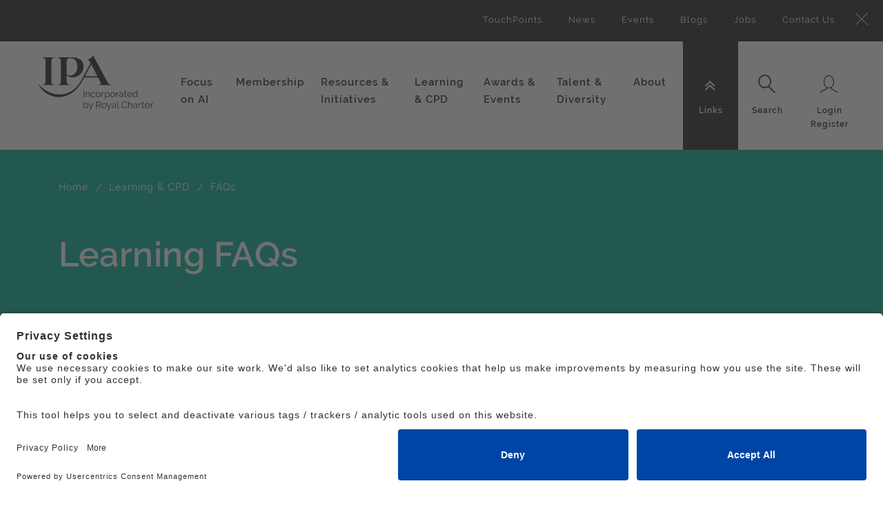

--- FILE ---
content_type: text/html; charset=utf-8
request_url: https://ipa.co.uk/cpd-learning/foundation-faqs/
body_size: 11393
content:


<!doctype html>
<html class="no-js" lang="en">
<head>
    <meta charset="utf-8" />
    <meta http-equiv="x-ua-compatible" content="ie=edge">
    <meta name="viewport" content="width=device-width, initial-scale=1.0">
    <link rel="apple-touch-icon" sizes="57x57" href="/assets/img/favicon/apple-icon-57x57.png">
    <link rel="apple-touch-icon" sizes="60x60" href="/assets/img/favicon/apple-icon-60x60.png">
    <link rel="apple-touch-icon" sizes="72x72" href="/assets/img/favicon/apple-icon-72x72.png">
    <link rel="apple-touch-icon" sizes="76x76" href="/assets/img/favicon/apple-icon-76x76.png">
    <link rel="apple-touch-icon" sizes="114x114" href="/assets/img/favicon/apple-icon-114x114.png">
    <link rel="apple-touch-icon" sizes="120x120" href="/assets/img/favicon/apple-icon-120x120.png">
    <link rel="apple-touch-icon" sizes="144x144" href="/assets/img/favicon/apple-icon-144x144.png">
    <link rel="apple-touch-icon" sizes="152x152" href="/assets/img/favicon/apple-icon-152x152.png">
    <link rel="apple-touch-icon" sizes="180x180" href="/assets/img/favicon/apple-icon-180x180.png">
    <link rel="icon" type="image/png" sizes="192x192" href="/assets/img/favicon/android-icon-192x192.png">
    <link rel="icon" type="image/png" sizes="32x32" href="/assets/img/favicon/favicon-32x32.png">
    <link rel="icon" type="image/png" sizes="96x96" href="/assets/img/favicon/favicon-96x96.png">
    <link rel="icon" type="image/png" sizes="16x16" href="/assets/img/favicon/favicon-16x16.png">
    <link rel="manifest" href="/assets/img/favicon/manifest.json">
    <meta name="msapplication-TileColor" content="#ffffff">
    <meta name="msapplication-TileImage" content="/ms-icon-144x144.png">
    <meta name="theme-color" content="#ffffff">

    <meta name="title" content="" />
<meta name="description" content="" />
<meta name="keywords" content="" />

        <meta name="robots" content="noindex" />


    <title>IPA | Learning FAQs</title>

    <link href="https://ipa.co.uk/cpd-learning/foundation-faqs" rel="canonical" />


    <link href="/DependencyHandler.axd?s=[base64]&amp;t=Css&amp;cdv=1711298048" type="text/css" rel="stylesheet"/>

    

    <!-- UserCentrics CMP -->

<script id="usercentrics-cmp" src="https://app.usercentrics.eu/browser-ui/latest/loader.js" data-settings-id="2THs8Nx0D" async></script>


<!-- Google Tag Manager -->
<script>(function(w,d,s,l,i){w[l]=w[l]||[];w[l].push({'gtm.start':
new Date().getTime(),event:'gtm.js'});var f=d.getElementsByTagName(s)[0],
j=d.createElement(s),dl=l!='dataLayer'?'&l='+l:'';j.async=true;j.src=
'https://www.googletagmanager.com/gtm.js?id='+i+dl;f.parentNode.insertBefore(j,f);
})(window,document,'script','dataLayer','GTM-TMRCNRR');</script>
<!-- End Google Tag Manager -->

    
</head>
<body id="tpl-home" data-organisation="">
    

    <!-- Google Tag Manager (noscript) -->
<noscript><iframe src="https://www.googletagmanager.com/ns.html?id=GTM-TMRCNRR"
height="0" width="0" style="display:none;visibility:hidden"></iframe></noscript>
<!-- End Google Tag Manager (noscript) -->

    


    

<div class="container-fluid">

    <nav class="nav-utils__panel">
        <div class="nav-utils__wrapper">
            <a class="icon-close" href="#">
                <span class="sr-only">Close</span>
            </a>
            <div class="nav-utils__menu nav-utils__menu--sub">
                <div class="nav-utils__block">
                        <ul aria-hidden="true" role="menu" class="nav-utils__list">
            <li role="menuitem">
                <a href="/knowledge/touchpoints/">TouchPoints</a>
            </li>
            <li role="menuitem">
                <a href="/news/">News</a>
            </li>
            <li role="menuitem">
                <a href="https://events.ipa.co.uk/events">Events</a>
            </li>
            <li role="menuitem">
                <a href="/knowledge/ipa-blog/">Blogs</a>
            </li>
            <li role="menuitem">
                <a href="/job-listing/">Jobs</a>
            </li>
            <li role="menuitem">
                <a href="/contact-us/">Contact Us</a>
            </li>
    </ul>

                </div>
            </div>

            <div class="nav-utils__menu nav-utils__menu--search">
                <div class="nav-utils__block">
                    <!-- Populated by JS -->
                </div>
            </div>

            <div class="nav-utils__menu nav-utils__menu--userlogin">
                <div class="nav-utils__block">
                    
<ul aria-hidden="true" role="menu">
    <li role="menuitem">
        <a href="/login/" onClick="function goToLogin(){ location.href = '/login/'  } goToLogin(); return false;">Login</a>
    </li>
    <li role="menuitem">
        <a href="/registration/">Register</a>
    </li>
</ul>
                </div>
            </div>

        </div>
    </nav>

    <header class="header">
        <div class="main__logo">
            <a href="/">
                <svg width="167" height="120" viewBox="0 0 167 120" aria-describedby="dekstop-title">
                    <title id="desktop-title">IPA Incorporated by Royal Charter</title>
                    <image xmlns:xlink="http://www.w3.org/1999/xlink" xlink:href="/assets/img/ipa-logo.svg" x="0" y="0" width="100%" height="100%"></image>
                </svg>
            </a>
        </div>
        <div class="main__logo main__logo--mobile">
            <a href="/">
                <svg width="88" height="48" viewBox="0 0 88 48" aria-describedby="mobile-title">
                    <title id="mobile-title">IPA Incorporated by Royal Charter</title>
                    <image xmlns:xlink="http://www.w3.org/1999/xlink" xlink:href="/assets/img/ipa-logo-mobile.svg" x="0" y="0" width="100%" height="100%"></image>
                </svg>
            </a>
        </div>
        <div class="nav__global__wrapper">
            
<nav class="nav-primary">
    <div class="header__search">
        <form action="/search/" method="GET" aria-haspopup="true">
            <div class="form-group">
                <label for="global-search" class="sr-only">Global Search</label>
                <input type="search" name="term" class="form-control" id="global-search" placeholder="What are you looking for?" autocomplete="off">

                <div class="btn-search-wrapper">
                    <input type="submit" value="Submit" class="btn btn-search">
                </div>
            </div>
        </form>
    </div>
    <ul role="menubar" aria-hidden="false" class="nav-primary__list">

            <li class="nav-primary__item has-sub-items" role="menuitem" aria-haspopup="true">

                    <a href="#">Focus on AI</a>



                <nav class="nav-secondary">
                    <div class="nav-secondary__wrapper remove-margin">
                        <div class="mbl-toggle">
                            <span>Back</span>
                        </div>
                        <div class="row">
                            <div class="col-lg-7 menu-increase-height m-menu-increase-height">
                                <h4>Focus on AI</h4>
                                <div class="nav-secondary__menu">
                                        <ul aria-hidden="true" role="menu" class="nav-level2">
                                                <li role="menuitem" class="">
                                                    <a href="/ai-resources/industry-ai-resources/">
                                                        <span>Industry AI Resources</span>
                                                    </a>

                                                </li>
                                                <li role="menuitem" class="">
                                                    <a href="/ai-resources/legal-guidance/">
                                                        <span>Legal Guidance</span>
                                                    </a>

                                                </li>
                                        </ul>
                                </div>
                            </div>

                            <div class="events-increase-height col-lg-5">
                                <div class="">
                                </div>
                            </div>
                        </div>
                    </div>
                </nav>
            </li>
            <li class="nav-primary__item has-sub-items" role="menuitem" aria-haspopup="true">

                    <a href="#">Membership</a>



                <nav class="nav-secondary">
                    <div class="nav-secondary__wrapper remove-margin">
                        <div class="mbl-toggle">
                            <span>Back</span>
                        </div>
                        <div class="row">
                            <div class="col-lg-7 menu-increase-height m-menu-increase-height">
                                <h4>Membership</h4>
                                <div class="nav-secondary__menu">
                                        <ul aria-hidden="true" role="menu" class="nav-level2">
                                                <li role="menuitem" class="">
                                                    <a href="/membership/our-members/">
                                                        <span>IPA member agencies, Accelerator agencies and personal members</span>
                                                    </a>

                                                </li>
                                                <li role="menuitem" class="">
                                                    <a href="/membership/ipa-for-you/">
                                                        <span>How to join the IPA</span>
                                                    </a>

                                                </li>
                                                <li role="menuitem" class="">
                                                    <a href="/membership/member-services/">
                                                        <span>Services available to our member agencies</span>
                                                    </a>

                                                </li>
                                                <li role="menuitem" class="">
                                                    <a href="/membership/ipa-groups-committees/">
                                                        <span>IPA Groups and Committees</span>
                                                    </a>

                                                </li>
                                                <li role="menuitem" class="">
                                                    <a href="/membership/why-choose-an-ipa-member-agency/">
                                                        <span>Why choose an IPA Member Agency?</span>
                                                    </a>

                                                </li>
                                                <li role="menuitem" class="">
                                                    <a href="/membership/why-it-pays-to-advertise/">
                                                        <span>Why it pays to advertise</span>
                                                    </a>

                                                </li>
                                        </ul>
                                </div>
                            </div>

                            <div class="events-increase-height col-lg-5">
                                <div class="">
                                            <div class="col-12 col-sm-6 col-md-4 border p-3 float-right ">
                                                <div>
                                                    <a class="p-0" href="https://ipa.co.uk/membership/member-services/advice-support/legal/?utm_lead=comms&amp;utm_campaign=legal&amp;utm_source=topnav_promo&amp;utm_medium=website">

                                                        <img class="w-100" src="/media/6763/legal-alerts.jpg?anchor=center&amp;mode=crop&amp;width=250&amp;height=100&amp;rnd=131873526340000000" />
                                                            <h5 class="text-white mt-2 featured-event--title">IPA Legal Team</h5>
                                                                                                                    <p class="text-white mt-2 mb-0 featured-event--description">Here to help our members with their questions about advertising or employment law.</p>
                                                    </a>
                                                </div>
                                            </div>
                                </div>
                            </div>
                        </div>
                    </div>
                </nav>
            </li>
            <li class="nav-primary__item has-sub-items" role="menuitem" aria-haspopup="true">

                    <a href="#">Resources &amp; Initiatives</a>



                <nav class="nav-secondary">
                    <div class="nav-secondary__wrapper remove-margin">
                        <div class="mbl-toggle">
                            <span>Back</span>
                        </div>
                        <div class="row">
                            <div class="col-lg-7 menu-increase-height m-menu-increase-height">
                                <h4>Resources &amp; Initiatives</h4>
                                <div class="nav-secondary__menu">
                                        <ul aria-hidden="true" role="menu" class="nav-level2">
                                                <li role="menuitem" class="">
                                                    <a href="/knowledge/knowledge-centre/">
                                                        <span>Search Knowledge Centre</span>
                                                    </a>

                                                </li>
                                                <li role="menuitem" class="">
                                                    <a href="/knowledge/publications-reports/">
                                                        <span>Publications &amp; Reports</span>
                                                    </a>

                                                </li>
                                                <li role="menuitem" class="">
                                                    <a href="/knowledge/touchpoints/">
                                                        <span>TouchPoints</span>
                                                    </a>

                                                </li>
                                                <li role="menuitem" class="">
                                                    <a href="/knowledge/driving-growth/">
                                                        <span>Business Growth</span>
                                                    </a>

                                                </li>
                                                <li role="menuitem" class="">
                                                    <a href="/knowledge/advertising-effectiveness/">
                                                        <span>Effectiveness</span>
                                                    </a>

                                                </li>
                                                <li role="menuitem" class="">
                                                    <a href="/knowledge/agents-of-change/">
                                                        <span>Sustainability Toolkit</span>
                                                    </a>

                                                </li>
                                                <li role="menuitem" class="">
                                                    <a href="/knowledge/adtalk-podcasts/">
                                                        <span>IPA Podcasts</span>
                                                    </a>

                                                </li>
                                        </ul>
                                </div>
                            </div>

                            <div class="events-increase-height col-lg-5">
                                <div class="">
                                            <div class="col-12 col-sm-6 col-md-4 border p-3 float-right increase-space-between-f-m-items">
                                                <div>
                                                    <a class="p-0" href="https://ipa.co.uk/initiatives/effworks/effworks-ft-reports/?utm_lead=comms&amp;utm_campaign=IPA_FT_ads&amp;utm_source=topnav_promo&amp;utm_medium=website">

                                                        <img class="w-100" src="/media/10163/ft-ads_linkedin.jpg?anchor=center&amp;mode=crop&amp;width=250&amp;height=100&amp;rnd=132563906060000000" />
                                                            <h5 class="text-white mt-2 featured-event--title">FT/IPA Brand Building Campaign</h5>
                                                                                                                    <p class="text-white mt-2 mb-0 featured-event--description">Download our free material</p>
                                                    </a>
                                                </div>
                                            </div>
                                </div>
                            </div>
                        </div>
                    </div>
                </nav>
            </li>
            <li class="nav-primary__item has-sub-items" role="menuitem" aria-haspopup="true">

                    <a href="#">Learning &amp; CPD</a>



                <nav class="nav-secondary">
                    <div class="nav-secondary__wrapper remove-margin">
                        <div class="mbl-toggle">
                            <span>Back</span>
                        </div>
                        <div class="row">
                            <div class="col-lg-7 menu-increase-height m-menu-increase-height">
                                <h4>Learning &amp; CPD</h4>
                                <div class="nav-secondary__menu">
                                        <ul aria-hidden="true" role="menu" class="nav-level2">
                                                <li role="menuitem" class="">
                                                    <a href="/cpd-learning/about-learning-and-continuous-professional-development/">
                                                        <span>About Learning and Continuous Professional Development</span>
                                                    </a>

                                                </li>
                                                <li role="menuitem" class="">
                                                    <a href="/cpd-learning/cpd-accreditation/">
                                                        <span>CPD Accreditation Support and Resources</span>
                                                    </a>

                                                </li>
                                                <li role="menuitem" class="">
                                                    <a href="/cpd-learning/courses-qualifications/">
                                                        <span>Courses &amp; Qualifications</span>
                                                    </a>

                                                </li>
                                                <li role="menuitem" class="">
                                                    <a href="/cpd-learning/bespoke-training/">
                                                        <span>Bespoke Training</span>
                                                    </a>

                                                </li>
                                                <li role="menuitem" class="">
                                                    <a href="/cpd-learning/ipa-mentoring/">
                                                        <span>IPA Mentoring</span>
                                                    </a>

                                                </li>
                                        </ul>
                                </div>
                            </div>

                            <div class="events-increase-height col-lg-5">
                                <div class="">
                                            <div class="col-12 col-sm-6 col-md-4 border p-3 float-right ">
                                                <div>
                                                    <a class="p-0" href="https://ipa.co.uk/membership/member-services/advice-support/insight/?utm_lead=comms&amp;utm_campaign=insight&amp;utm_source=topnav_promo&amp;utm_medium=website">

                                                        <img class="w-100" src="/media/13045/insight_lightbulb_400.png?anchor=center&amp;mode=crop&amp;width=250&amp;height=100&amp;rnd=133270501870000000" />
                                                            <h5 class="text-white mt-2 featured-event--title">IPA Insight Centre</h5>
                                                                                                                    <p class="text-white mt-2 mb-0 featured-event--description">Whether you need help with a new business pitch, market research advice or an internal brainstorm, you’ve come to the right place.</p>
                                                    </a>
                                                </div>
                                            </div>
                                </div>
                            </div>
                        </div>
                    </div>
                </nav>
            </li>
            <li class="nav-primary__item has-sub-items" role="menuitem" aria-haspopup="true">

                    <a href="#">Awards &amp; Events</a>



                <nav class="nav-secondary">
                    <div class="nav-secondary__wrapper remove-margin">
                        <div class="mbl-toggle">
                            <span>Back</span>
                        </div>
                        <div class="row">
                            <div class="col-lg-7 menu-increase-height m-menu-increase-height">
                                <h4>Awards &amp; Events</h4>
                                <div class="nav-secondary__menu">
                                        <ul aria-hidden="true" role="menu" class="nav-level2">
                                                <li role="menuitem" class="">
                                                    <a href="https://events.ipa.co.uk/events">
                                                        <span>Events Listing</span>
                                                    </a>

                                                </li>
                                                <li role="menuitem" class="has-sub-items">
                                                    <a href="/awards-events/effectiveness-awardsv1/">
                                                        <span>Effectiveness Awards</span>
                                                    </a>

                                                        <ul aria-hidden="true" role="menu" class="nav-level3">

                                                            <li role="menuitem" class="parent">
                                                                <a href="/awards-events/effectiveness-awardsv1/"><span>Effectiveness Awards</span></a>
                                                            </li>

                                                                <li role="menuitem" class="">
                                                                    <a href="/awards-events/effectiveness-awardsv1/winners-2024/"><span>Winners 2024</span></a>

                                                                </li>
                                                                <li role="menuitem" class="">
                                                                    <a href="/awards-events/effectiveness-awardsv1/winners-2022/"><span>Winners 2022</span></a>

                                                                </li>
                                                                <li role="menuitem" class="">
                                                                    <a href="/awards-events/effectiveness-awardsv1/winners-2020/"><span>Winners 2020</span></a>

                                                                </li>
                                                                <li role="menuitem" class="">
                                                                    <a href="/awards-events/effectiveness-awardsv1/winners-2018/"><span>Winners 2018</span></a>

                                                                </li>
                                                        </ul>
                                                </li>
                                                <li role="menuitem" class="">
                                                    <a href="/awards-events/ilist/">
                                                        <span>iList</span>
                                                    </a>

                                                </li>
                                                <li role="menuitem" class="">
                                                    <a href="/awards-events/44-club/">
                                                        <span>44 Club</span>
                                                    </a>

                                                </li>
                                        </ul>
                                </div>
                            </div>

                            <div class="events-increase-height col-lg-5">
                                <div class="">
                                            <div class="col-12 col-sm-6 col-md-4 border p-3 float-right ">
                                                <div>
                                                    <a class="p-0" href="/knowledge/documents/ipa-activity-calendar-2026-q1/">

                                                        <img class="w-100" src="/media/15152/planning-summit.jpg?anchor=center&amp;mode=crop&amp;width=250&amp;height=100&amp;rnd=133706218360000000" />
                                                            <h5 class="text-white mt-2 featured-event--title">IPA activity calendar Q1</h5>
                                                                                                                    <p class="text-white mt-2 mb-0 featured-event--description">Stay ahead of the curve with the latest IPA initiatives, events, courses and qualifications.</p>
                                                    </a>
                                                </div>
                                            </div>
                                </div>
                            </div>
                        </div>
                    </div>
                </nav>
            </li>
            <li class="nav-primary__item has-sub-items" role="menuitem" aria-haspopup="true">

                    <a href="#">Talent &amp; Diversity</a>



                <nav class="nav-secondary">
                    <div class="nav-secondary__wrapper remove-margin">
                        <div class="mbl-toggle">
                            <span>Back</span>
                        </div>
                        <div class="row">
                            <div class="col-lg-7 menu-increase-height m-menu-increase-height">
                                <h4>Talent &amp; Diversity</h4>
                                <div class="nav-secondary__menu">
                                        <ul aria-hidden="true" role="menu" class="nav-level2">
                                                <li role="menuitem" class="">
                                                    <a href="/talent-diversity/fairness-hub/">
                                                        <span>IPA Talent and Diversity Hub</span>
                                                    </a>

                                                </li>
                                                <li role="menuitem" class="">
                                                    <a href="/talent-diversity/adland-s-wellbeing-lab/">
                                                        <span>Adland&#39;s Wellbeing Lab</span>
                                                    </a>

                                                </li>
                                                <li role="menuitem" class="">
                                                    <a href="/talent-diversity/careers-in-advertising/">
                                                        <span>Careers in Advertising</span>
                                                    </a>

                                                </li>
                                                <li role="menuitem" class="">
                                                    <a href="/talent-diversity/advertising-unlocked-2022/">
                                                        <span>Advertising Unlocked 2025</span>
                                                    </a>

                                                </li>
                                                <li role="menuitem" class="">
                                                    <a href="/talent-diversity/ilist/">
                                                        <span>iList</span>
                                                    </a>

                                                </li>
                                                <li role="menuitem" class="">
                                                    <a href="/talent-diversity/job-board/">
                                                        <span>Jobs</span>
                                                    </a>

                                                </li>
                                        </ul>
                                </div>
                            </div>

                            <div class="events-increase-height col-lg-5">
                                <div class="">
                                </div>
                            </div>
                        </div>
                    </div>
                </nav>
            </li>
            <li class="nav-primary__item has-sub-items" role="menuitem" aria-haspopup="true">

                    <a href="#">About </a>



                <nav class="nav-secondary">
                    <div class="nav-secondary__wrapper remove-margin">
                        <div class="mbl-toggle">
                            <span>Back</span>
                        </div>
                        <div class="row">
                            <div class="col-lg-7 menu-increase-height m-menu-increase-height">
                                <h4>About </h4>
                                <div class="nav-secondary__menu">
                                        <ul aria-hidden="true" role="menu" class="nav-level2">
                                                <li role="menuitem" class="">
                                                    <a href="/about/about-the-ipa/">
                                                        <span>About the IPA</span>
                                                    </a>

                                                </li>
                                                <li role="menuitem" class="">
                                                    <a href="/about/advocacy-and-outreach/">
                                                        <span>Advocacy &amp; Outreach</span>
                                                    </a>

                                                </li>
                                                <li role="menuitem" class="has-sub-items">
                                                    <a href="/about/staff-and-governance/">
                                                        <span>Staff and Governance</span>
                                                    </a>

                                                        <ul aria-hidden="true" role="menu" class="nav-level3">

                                                            <li role="menuitem" class="parent">
                                                                <a href="/about/staff-and-governance/"><span>Staff and Governance</span></a>
                                                            </li>

                                                                <li role="menuitem" class="">
                                                                    <a href="/about/staff-and-governance/ipa-staff-list/"><span>IPA Staff List</span></a>

                                                                </li>
                                                                <li role="menuitem" class="">
                                                                    <a href="/about/staff-and-governance/ipa-council/"><span>IPA Council</span></a>

                                                                </li>
                                                                <li role="menuitem" class="">
                                                                    <a href="/about/staff-and-governance/ipa-uk-chairs-and-city-heads/"><span>IPA UK Chairs and City Heads</span></a>

                                                                </li>
                                                        </ul>
                                                </li>
                                                <li role="menuitem" class="">
                                                    <a href="/about/royal-charter-and-byelaws/">
                                                        <span>Royal Charter and Byelaws</span>
                                                    </a>

                                                </li>
                                                <li role="menuitem" class="">
                                                    <a href="/about/financial-statements/">
                                                        <span>Financial statements</span>
                                                    </a>

                                                </li>
                                                <li role="menuitem" class="has-sub-items">
                                                    <a href="/about/room-hire/">
                                                        <span>Room Hire</span>
                                                    </a>

                                                        <ul aria-hidden="true" role="menu" class="nav-level3">

                                                            <li role="menuitem" class="parent">
                                                                <a href="/about/room-hire/"><span>Room Hire</span></a>
                                                            </li>

                                                                <li role="menuitem" class="">
                                                                    <a href="/about/room-hire/podcast-studio/"><span>Podcast Studio</span></a>

                                                                </li>
                                                        </ul>
                                                </li>
                                                <li role="menuitem" class="">
                                                    <a href="/about/web-support-faqs/">
                                                        <span>Web Support FAQs</span>
                                                    </a>

                                                </li>
                                                <li role="menuitem" class="">
                                                    <a href="/about/registration/">
                                                        <span>Registration</span>
                                                    </a>

                                                </li>
                                        </ul>
                                </div>
                            </div>

                            <div class="events-increase-height col-lg-5">
                                <div class="">
                                            <div class="col-12 col-sm-6 col-md-4 border p-3 float-right ">
                                                <div>
                                                    <a class="p-0" href="https://ipa.co.uk/adlands-wellbeing-lab/people-first-promise-badge-of-honour/?utm_lead=comms&amp;utm_campaign=people_first_promise&amp;utm_source=topnav_promo&amp;utm_medium=website">

                                                        <img class="w-100" src="/media/14584/pfplogocoraltopnav.jpg?anchor=center&amp;mode=crop&amp;width=250&amp;height=100&amp;rnd=133600601560000000" />
                                                            <h5 class="text-white mt-2 featured-event--title">People First Promise</h5>
                                                                                                                    <p class="text-white mt-2 mb-0 featured-event--description">Congratulations to the companies that have successfully demonstrated their commitment to their people’s mental health and wellbeing.</p>
                                                    </a>
                                                </div>
                                            </div>
                                </div>
                            </div>
                        </div>
                    </div>
                </nav>
            </li>
        <li class="nav-primary__item nav-primary__item--sub has-related-panel" role="menuitem" aria-haspopup="true">
            <a href="#" data-related-panel="sub" id="subLinks">
                <ul class="nav-icon-with-text">
                    <li>
                        <i class="fa fa-angle-double-down nav-icon"></i>
                        <span class="sr-only">Links</span>
                    </li>
                    <li>
                        <span class="nav-icon-text">Links</span>
                    </li>
                </ul>
            </a>
            <nav class="nav-secondary">
    <div class="nav-secondary__wrapper">
        <div class="nav-secondary__menu">
                <ul aria-hidden="true" role="menu">
                        <li role="menuitem">
                            <a href="/knowledge/touchpoints/">TouchPoints</a>
                        </li>
                        <li role="menuitem">
                            <a href="/news/">News</a>
                        </li>
                        <li role="menuitem">
                            <a href="https://events.ipa.co.uk/events">Events</a>
                        </li>
                        <li role="menuitem">
                            <a href="/knowledge/ipa-blog/">Blogs</a>
                        </li>
                        <li role="menuitem">
                            <a href="/job-listing/">Jobs</a>
                        </li>
                        <li role="menuitem">
                            <a href="/contact-us/">Contact Us</a>
                        </li>
                </ul>
        </div>
    </div>
</nav>
        </li>
        <li class="nav-primary__item nav-primary__item--sub has-related-panel" role="menuitem" aria-haspopup="true">
            <a href="#" data-related-panel="search">
                <ul class="nav-icon-with-text">
                    <li>
                        <i class="icon-search nav-icon"></i>
                        <span class="sr-only">Search</span>
                    </li>
                    <li>
                        <span class="nav-icon-text">Search</span>
                    </li>
                </ul>
            </a>
        </li>
    </ul>
</nav>

            
<nav class="nav-utils">
    <ul role="menubar" aria-hidden="false" class="nav-primary__list nav-primary__list--utils">
        <li class="nav-primary__item nav-primary__item--user mobile-toggle-menu" role="menuitem" aria-haspopup="false">
            <button class="mobile-toggle__link">
                <ul class="nav-icon-with-text">
                    <li>
                        <i class="fa fa-bars nav-icon"></i>
                        <span class="sr-only">Menu</span>
                    </li>
                    <li>
                        <span class="nav-icon-text">Menu</span>
                    </li>
                </ul>
            </button>
        </li>
                <li class="nav-primary__item nav-primary__item--user mobile-toggle-login" role="menuitem" aria-haspopup="false">
                    <a href="Login" onClick="function goToLogin(){ location.href = '/login/'  } goToLogin(); return false;" class="double-line">
                        <ul class="nav-icon-with-text">
                            <li>
                                <i class="icon-login nav-icon"></i>
                                <span class="sr-only">Login Register</span>
                            </li>
                            <li>
                                <span class="nav-icon-text">Login</span>
                                <span class="nav-icon-text">Register</span>
                            </li>
                        </ul>
                    </a>
                </li>
                <li class="nav-primary__item nav-primary__item--user has-related-panel user-desktop" role="menuitem" aria-haspopup="false">
                    <a href="#" data-related-panel="userlogin" class="double-line">
                        <ul class="nav-icon-with-text">
                            <li>
                                <i class="icon-login nav-icon"></i>
                                <span class="sr-only">Login Register</span>
                            </li>
                            <li>
                                <span class="nav-icon-text">Login</span>
                                <span class="nav-icon-text">Register</span>
                            </li>
                        </ul>
                    </a>
                </li>
    </ul>
</nav>
        </div>
    </header>
</div>


    

    <div id="main">

        
        

        



<div class="hero-banner hero-banner--listing hero-banner--teal">
    <div class="container">
        <div class="row">
            <div class="col-12">
                
<section class="breadcrumb-wrapper">
    <ol class="breadcrumb-wrapper__list">
            <li>
                    <a href="/">Home</a>
            </li>
            <li>
                    <a href="/cpd-learning/">Learning &amp; CPD</a>
            </li>
            <li>
FAQs            </li>
    </ol>
</section>
                <div class="hero-banner__content">
                    <div class="row">
                        <div class="col-sm-8">
                            <h1>Learning FAQs</h1>
                        </div>
                        <div class="col-sm-4">
                        </div>
                    </div>
                </div>
            </div>
        </div>
    </div>
</div>




<div class="container">
    <div class="row">
            <div class="col-md-3">
                    <aside class="sidebar-panel sidebar-panel--author">
                        <div class="sidebar-panel__row">
                            <div class="rte ">
                                <p><a data-udi="umb://document/340b99e5cad74fef85bdaa6988141ec7" href="/about/web-support-faqs/" title="Web Support FAQs">Web Support FAQs</a></p>
                            </div>
                        </div>
                    </aside>
                <aside class="sidebar-panel sidebar-panel--share">
    <div class="sidebar-panel__row">
        <ul class="sidebar-panel__list">
            <li>
                <span>Share this</span>
                <div id="iconShareWrap" class="share-this"><i id="iconShare" class="icon-share" tabindex="0" aria-expanded="false"></i><div id="iconsharediv" class="addthis_inline_share_toolbox_f3ye"></div></div>
            </li>
        </ul>
    </div>
</aside>
            </div>
            <div class="col-md-9">
                                <div class="rte">
                    
                </div>
                
    <div class="umb-grid">
                <div class="grid-section">
    <div >
        <div class='container'>
        <div class="row clearfix">
            <div class="col-md-12 column">
                <div >
                            
    
<div class="rte">
    <p>In the run up to the Foundation exam, we have formulated a list of FAQs to help answer all your queries, from accessing your learning, information about your exam, to special requirements and our out of hours service.</p>
<p>If you have any additional queries then please contact the learning team, email: <a href="/cdn-cgi/l/email-protection#795c4b49151c180b1710171e39100918571a16570c12"><span class="__cf_email__" data-cfemail="4f232a2e3d212621280f263f2e612c20613a24">[email&#160;protected]</span></a></p>
</div>

                </div>
            </div>        </div>
        </div>
    </div>
    <div >
        <div class='container'>
        <div class="row clearfix">
            <div class="col-md-12 column">
                <div >
                            
            <section class="accordion" data-component="accordion">
            <div class="accordion__panel">
                <div class="accordion__panel__title">
                    <h2>Where do I log into the IPA website? </h2>
                </div>

                <article class="accordion__panel__content">
                    <div class="rte">
                        <p>You can log into the <a data-udi="umb://document/57938ac3a04840a080737ad0a8415afc" href="/registration/" title="Registration">IPA website here</a>.</p>                    </div>
                </article>
            </div>
        </section>
        <section class="accordion" data-component="accordion">
            <div class="accordion__panel">
                <div class="accordion__panel__title">
                    <h2>Where can I access the learning? </h2>
                </div>

                <article class="accordion__panel__content">
                    <div class="rte">
                        <p>From there, once you are logged in, head to your profile (the icon in the top right hand), and under <em>Events &amp; CPD</em> you will see <em>Training</em> listed. On this page you will see the Foundation Certificate listed, click <em>Start/Continue</em> to access the learning.  </p>                    </div>
                </article>
            </div>
        </section>
        <section class="accordion" data-component="accordion">
            <div class="accordion__panel">
                <div class="accordion__panel__title">
                    <h2>What does the percentage mean? </h2>
                </div>

                <article class="accordion__panel__content">
                    <div class="rte">
                        <p>The percentage is a personal learning tool that indicates how much of the content you have accessed. The IPA <strong>does not</strong> use this as an indicator for assessing the qualification in any way. </p>                    </div>
                </article>
            </div>
        </section>
        <section class="accordion" data-component="accordion">
            <div class="accordion__panel">
                <div class="accordion__panel__title">
                    <h2>Where is my exam?</h2>
                </div>

                <article class="accordion__panel__content">
                    <div class="rte">
                        <p>Your exam will be held online and can be accessed via your <a href="/portal/events-cpd/training/">IPA Training Portal</a>.</p>
<p>In order to access the exam activity, you will need to head into the ‘About this Qualification &amp; Exam’ section of your online learning dashboard. Here under the ‘Your Online’ tab, you will see your exam activity. If you cannot see your exam activity here please get in touch with <a href="/cdn-cgi/l/email-protection" class="__cf_email__" data-cfemail="a5c9c0c4d7cbcccbc2e5ccd5c48bc6ca8bd0ce">[email&#160;protected]</a> to let us know immediately.</p>                    </div>
                </article>
            </div>
        </section>
        <section class="accordion" data-component="accordion">
            <div class="accordion__panel">
                <div class="accordion__panel__title">
                    <h2>What if I experience technical issues during my exam?</h2>
                </div>

                <article class="accordion__panel__content">
                    <div class="rte">
                        <p>If you do experience any technical difficulties immediately before or during or your online exam, please contact the team at <a href="/cdn-cgi/l/email-protection#d6f3e4e6bab3b7a4b8bfb8b196bfa6b7f8b5b9f8a3bd"><span class="__cf_email__" data-cfemail="0e626b6f7c606760694e677e6f206d61207b65">[email&#160;protected]</span></a>, including a brief description of the problem and a phone number that we can call you at if we need to.</p>
<p>This inbox is monitored during online examinations and a member of the team will be in touch to assist once we have troubleshot your issue. If the issue is at our end, we will fix it asap and extend your exam end time to accommodate the lost time. If it is at your end, we will wait for you to re-enter the exam and extend your exam end time to accommodate the lost time.</p>                    </div>
                </article>
            </div>
        </section>
        <section class="accordion" data-component="accordion">
            <div class="accordion__panel">
                <div class="accordion__panel__title">
                    <h2>When and what time is my Foundation Certificate exam?</h2>
                </div>

                <article class="accordion__panel__content">
                    <div class="rte">
                        <p>Your exam date will be dependent on which intake you have been booked onto. If you are unsure of your exam date, please ensure you consult your exam reminder emails which will provide the date and details of your exam sitting.</p>
<p>Your exam start time will be communicated in your two-week exam reminder email. Please note, your exam time may be different from your colleagues / other candidates as we may allocate different start times for larger exam cohorts.</p>
<p>If you are less than two-weeks away from the exam and have not yet received your email confirming start time, please get in touch with <a href="/cdn-cgi/l/email-protection#4d687f7d21282c3f2324232a0d243d2c632e22633826"><span class="__cf_email__" data-cfemail="09656c687b6760676e49607968276a66277c62">[email&#160;protected]</span></a> as soon as possible.</p>                    </div>
                </article>
            </div>
        </section>
        <section class="accordion" data-component="accordion">
            <div class="accordion__panel">
                <div class="accordion__panel__title">
                    <h2>How long is the exam?</h2>
                </div>

                <article class="accordion__panel__content">
                    <div class="rte">
                        <p>The Foundation Certificate is a 2-hour, closed book exam.</p>
<p>Candidates with dyslexia or dyspraxia are entitled to 25% extra time in their examination unless a different amount of additional time is stipulated in any supporting paperwork.<br /> <br />If you do require additional time or any other adjustments in your online exam, please ensure you have <a href="https://theipa.formstack.com/forms/ipa_qualifications_exam_special_requirements">completed the online special requirements form</a>. You will receive confirmation of your exam adjustment request in your two-week exam reminder email.</p>                    </div>
                </article>
            </div>
        </section>
        <section class="accordion" data-component="accordion">
            <div class="accordion__panel">
                <div class="accordion__panel__title">
                    <h2>Can I cancel/postpone my exam place?</h2>
                </div>

                <article class="accordion__panel__content">
                    <div class="rte">
                        <p><strong>Cancellations </strong><br />If you change your mind about the exam, you are able to cancel your exam free of charge and receive a full refund within the 14-day cancellation period from when the booking was made. To request a cancellation please email <a href="/cdn-cgi/l/email-protection" class="__cf_email__" data-cfemail="a5c9c0c4d7cbcccbc2e5ccd5c48bc6ca8bd0ce">[email&#160;protected]</a>.</p>
<p>Please note that cancellation requests after the 14-day period will be dealt with on a case-by-case basis at the discretion of the IPA. You can find out the full details regarding cancellations via the Qualification Policies.</p>
<p><strong>Deferrals </strong><br />You are able to defer your exam date to the next available exam date free of charge up until the booking deadline of the original exam date booked.</p>
<p>Exam deferrals requested beyond this booking deadline incur a fee of £150 + VAT. Please note you may only defer your exam once. All further information regarding exam deferrals can be found in the Qualification Policies.</p>
<p><strong>Eventuating Circumstances </strong><br />Only candidates deferring due to extenuating circumstances will have the fee waived. <br />Extenuating circumstances are considered at the discretion of your Support Contact and include things such as illness or bereavement. Work or annual leave commitments do not fall under extenuating circumstances.</p>
<p>If you wish for extenuating circumstances to be considered with your request, please email us at <a href="/cdn-cgi/l/email-protection#113423217d7470637f787f76517861703f727e3f647a"><span class="__cf_email__" data-cfemail="523e3733203c3b3c35123b22337c313d7c2739">[email&#160;protected]</span></a> detailing your circumstances. These circumstances must be verified, for example with a letter from your Doctor or an email from your HR. Verification must be provided in writing via email, no calls will be accepted.</p>                    </div>
                </article>
            </div>
        </section>
        <section class="accordion" data-component="accordion">
            <div class="accordion__panel">
                <div class="accordion__panel__title">
                    <h2>How do I submit for special exam requirements?</h2>
                </div>

                <article class="accordion__panel__content">
                    <div class="rte">
                        <p>If you wish to request exam adjustments or special requirements in your online exam, you will need to <a rel="noopener noreferrer" href="https://theipa.formstack.com/forms/ipa_qualifications_exam_special_requirements" target="_blank">complete the online form</a>. Candidates with dyslexia or dyspraxia are entitled to 25% extra time in their examination unless a different amount of additional time is stipulated in any supporting paperwork.<br /><br />For all exams there is a deadline date by which you must have submitted the form in order for your adjustments request to be processed before the exam date. This specific deadline date will be detailed in your exam communication emails.</p>
<p>If you are applying for exam adjustments after the deadline, please ensure you still complete the form but also email <a href="/cdn-cgi/l/email-protection#75191014071b1c1b12351c05145b161a5b001e"><span class="__cf_email__" data-cfemail="4f232a2e3d212621280f263f2e612c20613a24">[email&#160;protected]</span></a> to let us know. <strong>Please note:</strong> we cannot always guarantee your request if it has been submitted after the specified deadline. You will receive confirmation of your request in your two-week exam reminder email.</p>
<p><strong>English as a second language in a non-English speaking country</strong><br />If you are a non-native English speaker, you are only permitted extra time in the exam if you live and work in a non-English speaking country. For exams sat in non-English speaking countries 50% extra time is granted automatically, <strong>you do not need to apply</strong>.</p>
<p><strong>English as a second language in an English speaking country</strong><br /><em>If you live and work in an English-speaking country, <strong>no extra time</strong> is permitted due to language differences.</em> You are however permitted the use of a translation dictionary.<br /><br />If you are sitting an offline exam, an invigilator will need to see and approve your translation dictionary before the exam begins. If you are sitting an online exam, please inform your Support Contact if you will be using a dictionary. If you are sitting an online exam, you may use a physical translation dictionary or a locally downloaded translation dictionary app. You <strong>may not</strong> use an online dictionary (for example, Google Translate). Candidates using the internet during their exam for anything other than accessing the online exam risk disqualification.</p>                    </div>
                </article>
            </div>
        </section>
        <section class="accordion" data-component="accordion">
            <div class="accordion__panel">
                <div class="accordion__panel__title">
                    <h2>How do I get in touch with the IPA outside of working hours and at weekends? </h2>
                </div>

                <article class="accordion__panel__content">
                    <div class="rte">
                        <p>The last two weekends before the exam day the IPA learning inbox (<a href="/cdn-cgi/l/email-protection#e18d8480938f888f86a1889180cf828ecf948a"><span class="__cf_email__" data-cfemail="066a636774686f6861466f766728656928736d">[email&#160;protected]</span></a>) will be manned. Urgent queries about access to the learning will be managed in order of receipt. Queries about content will be answered in order of receipt during IPA working hours, these are Monday – Friday 9.30AM – 5.30PM.</p>                    </div>
                </article>
            </div>
        </section>


                            
            <section class="accordion" data-component="accordion">
            <div class="accordion__panel">
                <div class="accordion__panel__title">
                    <h2>What are the exam conditions?</h2>
                </div>

                <article class="accordion__panel__content">
                    <div class="rte">
                        <p>Please note, by proceeding with the exam, you understand and agree to sit the exam under an honest code of conduct as outlined by the IPA in the <strong>Examination Honour Code</strong> as laid out in the <a rel="noopener noreferrer" href="/media/9508/ipa-foundation-certificate-_-qualification-policies-_-v-25092020.pdf" target="_blank">Qualification Policies</a>. Should you engage in any activity that could result in gaining an unfair advantage, before, during or after the exam you understand that you risk disqualification.</p>                    </div>
                </article>
            </div>
        </section>
        <section class="accordion" data-component="accordion">
            <div class="accordion__panel">
                <div class="accordion__panel__title">
                    <h2>When will I get my results back?</h2>
                </div>

                <article class="accordion__panel__content">
                    <div class="rte">
                        <p>You will receive your marks approximately six weeks after the exam. However, you can expect to receive a more specific results release date over email in the weeks following your exam sitting. </p>                    </div>
                </article>
            </div>
        </section>
        <section class="accordion" data-component="accordion">
            <div class="accordion__panel">
                <div class="accordion__panel__title">
                    <h2>Can I resit the exam?</h2>
                </div>

                <article class="accordion__panel__content">
                    <div class="rte">
                        <p>If you do unfortunately fail the exam and would like to re-sit, please contact <a href="/cdn-cgi/l/email-protection#610d0400130f080f06210811004f020e4f140a"><span class="__cf_email__" data-cfemail="5c30393d2e3235323b1c352c3d723f33722937">[email&#160;protected]</span></a> to book onto the next exam.</p>
<p><strong>Please note</strong> the price for examination re-sits is £150 + VAT. Further information can be found in the <a rel="noopener noreferrer" href="/media/9508/ipa-foundation-certificate-_-qualification-policies-_-v-25092020.pdf" target="_blank">Qualification Policies</a>.</p>                    </div>
                </article>
            </div>
        </section>


                </div>
            </div>        </div>
        </div>
    </div>
    <div >
        <div class='container'>
        <div class="row clearfix">
            <div class="col-md-12 column">
                <div >
                </div>
            </div>        </div>
        </div>
    </div>
                </div>
    </div>



            </div>
    </div>
<div class="row">
    <div class="col-md-12 text-right pb-3">
        <span class="last-published">Last updated 06 March 2025</span>
    </div>
</div>
    


    <div class="umb-grid">
                <div class="grid-section">
    <div >
        <div class="row clearfix">
            <div class="col-md-12 column">
                <div >
                </div>
            </div>        </div>
    </div>
                </div>
    </div>



</div>
<div class="container-fluid">
    
    


    <div class="umb-grid">
                <div class="grid-section">
    <div >
        <div class="row clearfix">
            <div class="col-md-12 column">
                <div >
                </div>
            </div>        </div>
    </div>
                </div>
    </div>



</div>

    </div>



    


	<footer id="footer">
		<div class="container">
			<div class="row">
				<div class="col-xs-12 col-sm-4 col-md-3">
						<a href="/">
							<img class="footer-logo" src="/media/1003/ipa-footer-logo.svg" alt="Footer logo" />
						</a>
					<h2>Follow Us</h2>
					<nav>
						<ul class="social-icons">
										<li>
											<a href="https://www.flickr.com/theipa">
												<i class="fa fa-flickr" title="Flickr"></i>
											</a>
										</li>
										<li>
											<a href="/media/8590/qanda-icon2.jpg">
												<i class="fa fa-/media/8590/qanda-icon2.jpg" title="/media/8590/qanda-icon2.jpg"></i>
											</a>
										</li>
										<li>
											<a href="https://www.linkedin.com/company/theipa">
												<i class="fa fa-linkedin" title="LinkedIn"></i>
											</a>
										</li>
											<li>
												<a href="https://twitter.com/The_IPA" target="_blank">
													<img src="/media/14494/twitter-x-white-logo-png.png" title="X, formerly Twitter" style="width: 21px; height: 21px; margin-left: 20px;" alt="X, formerly Twitter"/>
												</a>
											</li>
						</ul>
					</nav>
				</div>
				<div class="col-xs-12 col-sm-8 col-md-9">
					<div class="row">
						<div class="col-xs-12 col-sm-12 col-md-6 col-tab-4 col-lg-4">
							<h2>Locations</h2>
							<nav>
									<div class="address-container">
										<span class="location-marker">
												<a href="#">
													<i class="fa fa-map-marker"></i>
												</a>
										</span>
										<div class="address">
											<address class="mb-0">
44 Belgrave Square<br/>London<br/>SW1X 8QS											</address>
												<span>
													Tel <a href="tel:020 7235 7020">020 7235 7020</a>
												</span>
										</div>
									</div>
															</nav>
						</div>
						<div class="col-xs-12 col-sm-12 col-md-6 col-tab-8 col-lg-8 two-column-list">
								<h2>Quick Links</h2>
							<nav>
									<ul>
											<li>
												<a href="/accessibility-statement/">Accessibility Statement</a>
											</li>
											<li>
												<a href="/cookie-policy/">Cookie Policy</a>
											</li>
											<li>
												<a href="/privacy-policy/">Privacy Policy</a>
											</li>
											<li>
												<a href="/knowledge/documents/ipa-competition-law-compliance-policy/">IPA Competition Law Compliance Policy</a>
											</li>
											<li>
												<a href="/terms-and-conditions/">Terms and Conditions</a>
											</li>
											<li>
												<a href="/about/financial-statements/">Financial statements</a>
											</li>
											<li>
												<a href="/contact-us/">Contact Us</a>
											</li>
											<li>
												<a href="/about/sign-up-to-the-ipa-newsletter/">Sign up to the IPA Newsletter</a>
											</li>
											<li>
												<a href="/advertising-agencies/">Advertising Agencies</a>
											</li>
											<li>
												<a href="/agency-finder/">Agency Finder</a>
											</li>
											<li>
												<a href="/about/web-support-faqs/">Web Support FAQs</a>
											</li>
											<li>
												<a href="/about/ipa-golf-society/">IPA Golf Society</a>
											</li>
											<li>
												<a href="/about/press-office/">Press Office</a>
											</li>
											<li>
												<a href="/for-staff/">For Staff</a>
											</li>
									</ul>
							</nav>
						</div>
					</div><!-- end row -->
					<p class="copyright mb-0">&copy; 2026 The Institute of Practitioners in Advertising. All rights reserved. No part of this site may be reproduced without our permission.</p>
				</div><!-- end col-sm-8 -->
			</div><!-- end row -->
		</div><!-- end container -->
	</footer>


        <script data-cfasync="false" src="/cdn-cgi/scripts/5c5dd728/cloudflare-static/email-decode.min.js"></script><script src="https://services.postcodeanywhere.co.uk/js/address-3.50.min.js" type="text/javascript"></script>


    <script src="/DependencyHandler.axd?s=[base64]&amp;t=Javascript&amp;cdv=1711298048" type="text/javascript"></script>

    

    

    <!-- Go to www.addthis.com/dashboard to customize your tools -->
    <script type="text/javascript" src="//s7.addthis.com/js/300/addthis_widget.js#pubid=ra-5a9ea6d41d573406" async="async"></script>

    <!-- CSS files that can be loaded at the end -->
    <link href="https://services.postcodeanywhere.co.uk/css/address-3.40.min.css" rel="stylesheet" />
<script defer src="https://static.cloudflareinsights.com/beacon.min.js/vcd15cbe7772f49c399c6a5babf22c1241717689176015" integrity="sha512-ZpsOmlRQV6y907TI0dKBHq9Md29nnaEIPlkf84rnaERnq6zvWvPUqr2ft8M1aS28oN72PdrCzSjY4U6VaAw1EQ==" data-cf-beacon='{"version":"2024.11.0","token":"38931667b7af45a7b1798284d94aa762","server_timing":{"name":{"cfCacheStatus":true,"cfEdge":true,"cfExtPri":true,"cfL4":true,"cfOrigin":true,"cfSpeedBrain":true},"location_startswith":null}}' crossorigin="anonymous"></script>
</body>
</html>

--- FILE ---
content_type: image/svg+xml
request_url: https://ipa.co.uk/assets/img/ipa-logo-mobile.svg
body_size: 6798
content:
<?xml version="1.0" encoding="UTF-8" standalone="no"?>
<svg
   xmlns:dc="http://purl.org/dc/elements/1.1/"
   xmlns:cc="http://creativecommons.org/ns#"
   xmlns:rdf="http://www.w3.org/1999/02/22-rdf-syntax-ns#"
   xmlns:svg="http://www.w3.org/2000/svg"
   xmlns="http://www.w3.org/2000/svg"
   xmlns:xlink="http://www.w3.org/1999/xlink"
   viewBox="0 0 554.66669 309.33334"
   height="309.33334"
   width="554.66669"
   xml:space="preserve"
   id="svg2"
   version="1.1"><metadata
     id="metadata8"><rdf:RDF><cc:Work
         rdf:about=""><dc:format>image/svg+xml</dc:format><dc:type
           rdf:resource="http://purl.org/dc/dcmitype/StillImage" /></cc:Work></rdf:RDF></metadata><defs
     id="defs6" /><g
     transform="matrix(1.3333333,0,0,-1.3333333,0,309.33333)"
     id="g10"><g
       transform="scale(0.1)"
       id="g12"><g
         transform="matrix(4160,0,0,2320,0,8.64e-6)"
         id="g14"><image
           id="image16"
           xlink:href="[data-uri]"
           transform="matrix(1,0,0,-1,0,1)"
           preserveAspectRatio="none"
           style="image-rendering:optimizeSpeed"
           height="1"
           width="1" /></g></g></g></svg>

--- FILE ---
content_type: text/plain
request_url: https://www.google-analytics.com/j/collect?v=1&_v=j102&a=2069422712&t=pageview&_s=1&dl=https%3A%2F%2Fipa.co.uk%2Fcpd-learning%2Ffoundation-faqs%2F&ul=en-us%40posix&dt=IPA%20%7C%20Learning%20FAQs&sr=1280x720&vp=1280x720&_u=YGBACAABBAAAAC~&jid=1733090585&gjid=1427563921&cid=1589003574.1768711746&tid=UA-67432889-1&_gid=423720233.1768711746&_r=1&_slc=1&gtm=45He61e1n81TMRCNRRv79672414za200zd79672414&gcd=13l3l3l3l1l1&dma=0&tag_exp=103116026~103200004~104527907~104528501~104684208~104684211~105391252~115938465~115938468~116491845~117041588&z=1881834473
body_size: -448
content:
2,cG-QK3RNQCMPE